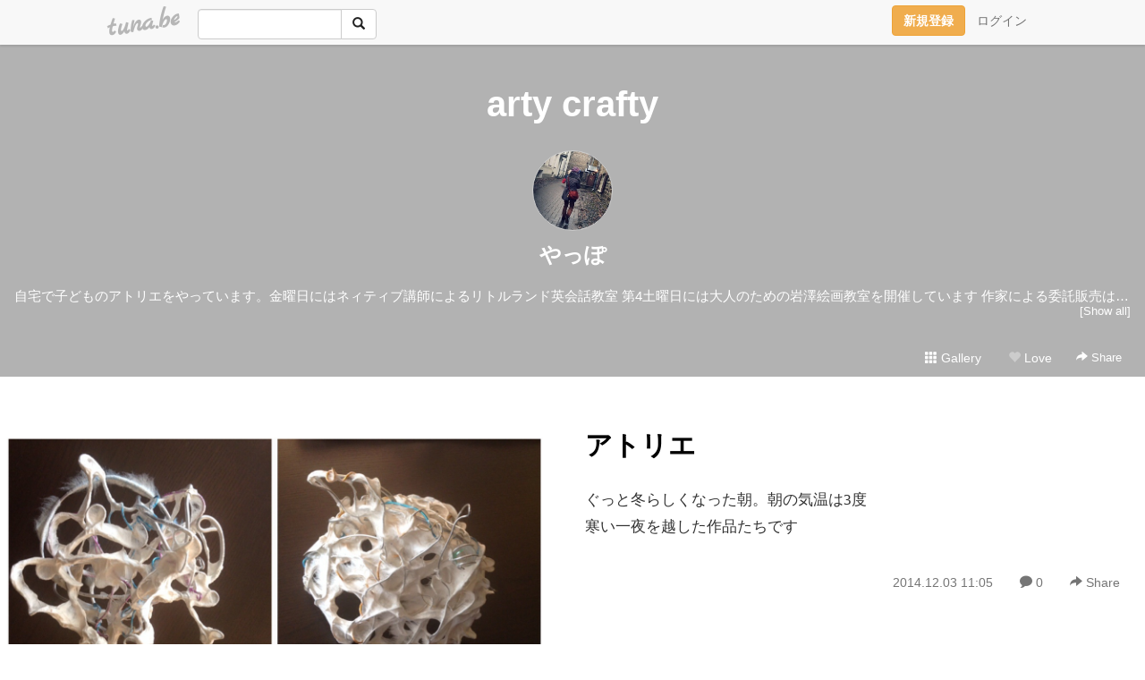

--- FILE ---
content_type: text/html;charset=Shift-JIS
request_url: https://artycrafty.tuna.be/20400777.html
body_size: 6776
content:
<!DOCTYPE html>
<html lang="ja">
<head>
<meta charset="Shift_JIS">
<meta http-equiv="Content-Type" content="text/html; charset=shift_jis">

<!-- #BeginLibraryItem "/Library/ga.lbi" -->
<!-- Google Tag Manager -->
<script>(function(w,d,s,l,i){w[l]=w[l]||[];w[l].push({'gtm.start':
new Date().getTime(),event:'gtm.js'});var f=d.getElementsByTagName(s)[0],
j=d.createElement(s),dl=l!='dataLayer'?'&l='+l:'';j.async=true;j.src=
'https://www.googletagmanager.com/gtm.js?id='+i+dl;f.parentNode.insertBefore(j,f);
})(window,document,'script','dataLayer','GTM-5QMBVM4');</script>
<!-- End Google Tag Manager -->
<!-- #EndLibraryItem -->

<title>アトリエ | arty crafty</title>
<meta name="description" content="ぐっと冬らしくなった朝。朝の気温は3度寒い一夜を越した作品たちです">
	<meta property="og:title" content="アトリエ | arty crafty">
	<meta property="og:site_name" content="arty crafty">
	
	<!-- TwitterCards -->
				<meta name="twitter:card" content="summary_large_image">
			<meta name="twitter:title" content="アトリエ | arty crafty">
	<meta name="twitter:description" content="ぐっと冬らしくなった朝。朝の気温は3度寒い一夜を越した作品たちです">
	<meta name="twitter:image" content="https://tuna.be/p/8/111908/20400777_org.jpg">
	<!-- /TwitterCards -->
<meta name="thumbnail" content="https://tuna.be/p/8/111908/20400777_org.jpg">
<meta property="og:image" content="https://tuna.be/p/8/111908/20400777_org.jpg">
<meta property="og:description" content="ぐっと冬らしくなった朝。朝の気温は3度寒い一夜を越した作品たちです">
<meta property="fb:app_id" content="233212076792375">
<link rel="alternate" type="application/rss+xml" title="RSS" href="https://artycrafty.tuna.be/rss/artycrafty.xml">

<!-- vender -->
<script type="text/javascript" src="js/jquery/jquery.2.2.4.min.js"></script>
<link rel="stylesheet" href="css/bootstrap/css/bootstrap.min.css">
<!-- / vender -->

<style type="text/css">
body {
		color: #333333;
	}
#profile {
	}
a, a:visited, a:active {
 color: #2979FF;
}
a:hover {
 color: #2979FF;
}
</style>

<!--<link rel="stylesheet" type="text/css" href="//tuna.be/css/kickstart-icons.css"> -->
<link rel="stylesheet" type="text/css" href="tp/3.20150626.css">
<link rel="stylesheet" type="text/css" href="css/icomoon/icomoon.css">
<link rel="stylesheet" type="text/css" href="css/tabShare.20150617.css">
<style type="text/css">
#globalHeader2 {
	background-color: rgba(255, 255, 255, 0.9);
}
#globalHeader2 a.logo {
	color: #b6b6b6;
}
#globalHeader2 .btn-link {
	color: #727272;
}
</style>

<script src="//pagead2.googlesyndication.com/pagead/js/adsbygoogle.js"></script>
<script>
     (adsbygoogle = window.adsbygoogle || []).push({
          google_ad_client: "ca-pub-0815320066437312",
          enable_page_level_ads: true
     });
</script>

</head>
<body><!-- #BeginLibraryItem "/Library/globalHeader2.lbi" -->
<div id="globalHeader2">
	<div class="row">
		<div class="col-md-1"></div>
		<div class="col-md-10"> <a href="https://tuna.be/" class="logo mlr10 pull-left">tuna.be</a>
			<div id="appBadges" class="mlr10 pull-left hidden-xs" style="width:200px; margin-top:10px;">
							  <form action="/api/google_cse.php" method="get" id="cse-search-box" target="_blank">
				<div>
				  <div class="input-group">
					  <input type="text" name="q" class="form-control" placeholder="">
					  <span class="input-group-btn">
					  <button type="submit" name="sa" class="btn btn-default"><span class="glyphicon glyphicon-search"></span></button>
					  </span>
				  </div>
				</div>
			  </form>
			</div>
						<div class="pull-right loginBox hide"> <a href="javascript:void(0)" class="btn btn-pill photo small" data-login="1" data-me="myblogurl"><img data-me="profilePicture"></a><a href="javascript:void(0)" class="btn btn-link ellipsis" data-login="1" data-me="myblogurl"><span data-me="name"></span></a>
				<div class="mlr10" data-login="0"><a href="https://tuna.be/pc/reguser/" class="btn btn-warning"><strong class="tl">新規登録</strong></a><a href="https://tuna.be/pc/login.php" class="btn btn-link tl">ログイン</a></div>
				<div class="btn-group mlr10" data-login="1"> <a href="https://tuna.be/pc/admin.php?m=nd" class="btn btn-default btnFormPopup"><span class="glyphicon glyphicon-pencil"></span></a> <a href="https://tuna.be/loves/" class="btn btn-default"><span class="glyphicon glyphicon-heart btnLove"></span></a>
					<div class="btn-group"> <a href="javascript:;" class="btn btn-default dropdown-toggle" data-toggle="dropdown"><span class="glyphicon glyphicon-menu-hamburger"></span> <span class="caret"></span></a>
						<ul class="dropdown-menu pull-right">
							<li class="child"><a href="javascript:void(0)" data-me="myblogurl"><span class="glyphicon glyphicon-home"></span> <span class="tl">マイブログへ</span></a></li>
							<li class="child"><a href="https://tuna.be/pc/admin.php"><span class="glyphicon glyphicon-list"></span> <span class="tl">マイページ</span></a></li>
							<li class="child"><a href="https://tuna.be/pc/admin.php?m=md"><span class="glyphicon glyphicon-list-alt"></span> <span class="tl">記事の一覧</span></a></li>
							<li class="child"><a href="https://tuna.be/pc/admin.php?m=ee"><span class="glyphicon glyphicon-wrench"></span> <span class="tl">ブログ設定</span></a></li>
							<li class="child"><a href="https://tuna.be/pc/admin.php?m=account"><span class="glyphicon glyphicon-user"></span> <span class="tl">アカウント</span></a></li>
							<li><a href="https://tuna.be/pc/admin.php?m=logout" data-name="linkLogout"><span class="glyphicon glyphicon-off"></span> <span class="tl">ログアウト</span></a></li>
						</ul>
					</div>
				</div>
			</div>
		</div>
		<div class="col-md-1"></div>
	</div>
</div>
<!-- #EndLibraryItem --><header>
<div id="profile">
	<div id="profileInner" class="break clearfix">
		<div class="effectProfile" data-effect="profile">
						<h1><a href="https://artycrafty.tuna.be/">arty crafty</a></h1>
									<div class="text-center">
				<a href="https://artycrafty.tuna.be/" class="btn btn-pill photo xlarge" style="background-image: url(/p/8/111908/profile.jpg?36941);"></a>
			</div>
						<div class="text-center">
				<div class="userName"><a href="https://artycrafty.tuna.be/">やっぽ</a></div>
								<div class="comment" data-box="profileComment">
					<div class="ellipsis">自宅で子どものアトリエをやっています。金曜日にはネィティブ講師によるリトルランド英会話教室 第4土曜日には大人のための岩澤絵画教室を開催しています 作家による委託販売は終了しました。アーティクラフティアトリエ太陽の子 中野キラキラ画室笹塚駅徒歩12分artycrafty@icloud.com</div>
					<a href="#" class="small pull-right" data-btn="viewProfile">[Show all]</a>
					<div style="display:none;">自宅で子どものアトリエをやっています。金曜日にはネィティブ講師によるリトルランド英会話教室 第4土曜日には大人のための岩澤絵画教室を開催しています 作家による委託販売は終了しました。<br />
<br />
アーティクラフティ<br />
アトリエ太陽の子 中野キラキラ画室<br />
笹塚駅徒歩12分<br />
<br />
artycrafty@icloud.com</div>
				</div>
							</div>
		</div>
		<div class="headerMenu clearfix">
			<a href="gallery/" class="btn btn-link"><span class="glyphicon glyphicon-th"></span> Gallery</a>
			<a href="javascript:void(0)" class="btn btn-link btnLove off"><span class="glyphicon glyphicon-heart off"></span> Love</a>
			<div class="btn-group dropdown mlr10">
				<a href="javascript:;" data-toggle="dropdown" style="color:#fff;"><span class="glyphicon glyphicon-share-alt"></span> Share</a>
				<ul class="dropdown-menu pull-right icomoon">
					<li><a href="javascript:void(0)" id="shareTwitter" target="_blank"><span class="icon icon-twitter" style="color:#1da1f2;"></span> share on Twitter</a></li>
					<li><a href="javascript:void(0)" id="shareFacebook" target="_blank"><span class="icon icon-facebook" style="color:#3a5a9a;"></span> share on Facebook</a></li>
										<li><a href="javascript:void(0)" id="shareMail"><span class="glyphicon glyphicon-envelope"></span> share by E-mail</a></li>
									</ul>
			</div>
		</div>
	</div>
</div>
</header>
            <article>
<div class="container-fluid">
	<div class="row mt60">
						<div class="blog clearfix">
		<article>
						<div class="photo">
								<a href="20400777.html"><img src="/p/8/111908/20400777_org.jpg" alt="アトリエ"></a>
											</div>
						<div class="textsWrapper">
				<div class="textsInner">
										<h2 class="title"><a href="./20400777.html">アトリエ</a></h2>
										<div class="blog-message">ぐっと冬らしくなった朝。朝の気温は3度<br />寒い一夜を越した作品たちです</div>
					<div class="blog-footer clearfix">
						<span class="pull-left">
												</span>
						<div class="pull-right">
							<a href="20400777.html" class="btn btn-link"><time datetime="2014-12-03T11:05:26+09:00">2014.12.03 11:05</time></a>
														<a href="20400777.html" class="btn btn-link"><span class="icon icon-bubble"></span> 0</a>
														<div class="btn-group dropdown btn btn-link">
								<a href="javascript:;" data-toggle="dropdown"><span class="glyphicon glyphicon-share-alt"></span> Share</a>
								<ul class="dropdown-menu pull-right icomoon">
									<li><a href="javascript:void(0)" id="shareTwitter" target="_blank"><span class="icon icon-twitter" style="color:#1da1f2;"></span> share on Twitter</a></li>
									<li><a href="javascript:void(0)" id="shareFacebook" target="_blank"><span class="icon icon-facebook" style="color:#3a5a9a;"></span> share on Facebook</a></li>
									<li><a href="javascript:void(0)" class="shareMail" data-url="https://artycrafty.tuna.be/20400777.html" data-title="アトリエ"><span class="glyphicon glyphicon-envelope"></span> share by E-mail</a></li>
								</ul>
							</div>
						</div>
					</div>
				</div>
			</div>
        </article>
		</div>
				<div style="display: none;" data-template="blogEntry">
			<div class="blog clearfix">
				<div class="photo" data-tpl-def="thumb">
					<a data-tpl-href="link" data-tpl-def="photo_org"><img data-tpl-src="photo_org" data-tpl-alt="title"></a>
					<a data-tpl-href="link" data-tpl-ndef="photo_org" data-tpl-def="photo"><img data-tpl-src="photo" data-tpl-alt="title"></a>
					<video controls style="width:100%;" data-tpl-def="movie"><source data-tpl-src="movie"></video>
				</div>
				<div class="textsWrapper">
					<div class="textsInner">
						<h2 class="title"><a data-tpl-href="link" data-tpl="title"></a></h2>
						<div class="blog-message" data-tpl="message"></div>
						<div class="blog-footer clearfix">
							<span class="pull-left" data-tpl="tagLinks"></span>
							<div class="pull-right">
								<a class="btn btn-link" data-tpl-href="link" data-tpl="created_en"></a>
								<span data-tpl-custom="is_comment">
									<a class="btn btn-link" data-tpl-href="link"><span class="icon icon-bubble"></span> <span data-tpl-int="comment_count"></span></a></span>
								<div class="btn-group dropdown btn btn-link">
									<a href="javascript:;" data-toggle="dropdown"><span class="glyphicon glyphicon-share-alt"></span> Share</a>
									<ul class="dropdown-menu pull-right icomoon">
										<li><a href="javascript:void(0)" class="shareTwitter" target="_blank" data-tpl-data-url="link" data-tpl-data-title="title"><span class="icon icon-twitter" style="color:#1da1f2;"></span> share on Twitter</a></li>
										<li><a href="javascript:void(0)" class="shareFacebook" target="_blank" data-tpl-data-url="link"><span class="icon icon-facebook" style="color:#3a5a9a;"></span> share on Facebook</a></li>
										<li><a href="javascript:void(0)" class="shareMail" data-tpl-data-url="link" data-tpl-data-title="title"><span class="glyphicon glyphicon-envelope"></span> share by E-mail</a></li>
									</ul>
								</div>
							</div>
						</div>
					</div>
				</div>
			</div>
		</div>
				<div class="ads landscape"><!-- tuna_blog_footer -->
<ins class="adsbygoogle"
     style="display:block"
     data-ad-client="ca-pub-0815320066437312"
     data-ad-slot="7716104040"
     data-ad-format="horizontal"></ins>
<script>
(adsbygoogle = window.adsbygoogle || []).push({});
</script></div>
		<div class="text-center">
						<a href="./20400778.html" class="btn btn-lg btn-default mlr10">&laquo; アトリエ </a>
									<a href="./20399245.html" class="btn btn-lg btn-default mlr10"> アトリエ &raquo;</a>
					</div>
				<div style="display: none;" data-template="pagenation">
			<div class="text-center mt20">
				<a data-tpl-def="prev_page_url" data-tpl-href="prev_page_url" class="btn btn-lg btn-default mlr10">&laquo; 前のページ</a>
				<a data-tpl-def="next_page_url" data-tpl-href="next_page_url" class="btn btn-lg btn-default mlr10">次のページ &raquo;</a>				</div>
		</div>
								<div class="comment-trackback">
			<h4 class="page-header clearfix">
				<a href="#" class="btn btn-sm btn-link pull-right" data-show-once="[name='formComment']"><span class="icon icon-bubble"></span> コメントを書く...</a>
			Comments</h4>
			<form method="post" action="./" style="display: none;" name="formComment">
				<table class="table" data-login="0">
					<tr>
						<th width="70">name</th>
						<td>
							<input name="name" type="text" id="name" class="form-control" placeholder="name" data-require>							</td>
					</tr>
					<tr>
						<th>email</th>
						<td><input name="mail" type="email" id="mail" style="display:none;">
							<input name="email" type="email" id="email" class="form-control" placeholder="yourmail@example.com (option)"></td>
					</tr>
					<tr>
						<th>url</th>
						<td><input name="url" type="text" id="url" class="form-control" placeholder="http://example.com (option)"></td>
					</tr>
					<tr>
						<th valign="top">comment</th>
						<td><textarea name="message" id="message" style="display:none;" cols="10" rows="10"></textarea>
							<textarea name="comment" rows="4" cols="10" id="comment" class="form-control" placeholder="comment..." data-require></textarea></td>
					</tr>
					<tr>
						<td colspan="2" class="text-center"><input name="submit" type="submit" value="確　認" class="btn btn-success"></td>
					</tr>
				</table>
				<div data-login="1">
					<p class="clearfix"><a href="javascript:void(0)" class="btn btn-pill photo small"><img data-me="profilePicture"></a><a href="javascript:void(0)" class="btn btn-link userName" data-me="name"></a></p>
					<p><textarea name="comment" rows="4" cols="10" id="comment" class="form-control" placeholder="comment..." data-require></textarea></p>
					<p class="text-center"><input name="submit2" type="submit" value="送 信" class="btn btn-success"></p>
				</div>
				<input type="hidden" name="user_id" data-me="id">
				<input type="hidden" name="user_token" data-me="token">
				<input type="hidden" name="m" value="pc_comment">
				<input type="hidden" name="did" value="20400777">
			</form>
					</div>
					</div>
</div>
</article>
<article>
<div class="container">
	<div id="relatedEntries" class="relatedEntries clearfix">
		<h4 class="page-header">Popular entries</h4>
		<div class="row">
			<div class="col-xs-6 col-sm-4 col-md-3" v-for="item in items">
				<div class="cardBox">
					<a href="{{ item.url }}">
						<div class="thumbBox" style="background-image:url({{ item.pictureUrl }});"></div>
						<div class="desc">
							<h5 class="title">{{ item.title }}</h5>
						</div>
					</a>
				</div>
			</div>
		</div>
	</div>
</div>
</article>
<div class="ads landscape"><!-- tuna_blog_footer -->
<ins class="adsbygoogle"
     style="display:block"
     data-ad-client="ca-pub-0815320066437312"
     data-ad-slot="7716104040"
     data-ad-format="horizontal"></ins>
<script>
(adsbygoogle = window.adsbygoogle || []).push({});
</script></div>
<article>
<div class="container clearfix">
	<div class="row" id="side">
		<div class="col-sm-3">
			<h4>NEW ENTRIES</h4>
			<div>
								<a href="https://artycrafty.tuna.be/22664292.html">10月21日</a><small>(10.22)</small><br>
								<a href="https://artycrafty.tuna.be/22657707.html">10月1日</a><small>(10.02)</small><br>
								<a href="https://artycrafty.tuna.be/22657706.html">10月1日</a><small>(10.02)</small><br>
								<a href="https://artycrafty.tuna.be/22645960.html">8月27日 土曜日</a><small>(08.27)</small><br>
								<a href="https://artycrafty.tuna.be/22643314.html">8月19日　金曜日</a><small>(08.19)</small><br>
								<a href="https://artycrafty.tuna.be/22641827.html">8月15日 月曜日</a><small>(08.15)</small><br>
								<a href="https://artycrafty.tuna.be/22637899.html">8月3日水曜日</a><small>(08.03)</small><br>
								<a href="https://artycrafty.tuna.be/22635405.html">7月27日 水曜日</a><small>(07.27)</small><br>
								<a href="https://artycrafty.tuna.be/22632421.html">7月18日 月曜日</a><small>(07.19)</small><br>
								<a href="https://artycrafty.tuna.be/22630997.html">7月15日 金曜日</a><small>(07.15)</small><br>
							</div>
		</div>
				<div class="col-sm-3">
			<h4>RECENT COMMENTS</h4>
			<div style="display: none;" data-template="recentComments">
				<div>
					<a data-tpl="title" data-tpl-href="page_url"></a>
					<div class="mlr5 small" data-tpl="comments"></div>
				</div>
			</div>
		</div>
				<div class="col-sm-3">
			<h4>ARCHIVES</h4>
			<ul id="archives">
								<li><a href="javascript:void(0)" class="y">2022</a><small>(87)</small>
					<ul style="display:none;">
												<li><a href="/?mon=2022/10">10月</a><small>(3)</small></li>
												<li><a href="/?mon=2022/08">8月</a><small>(4)</small></li>
												<li><a href="/?mon=2022/07">7月</a><small>(5)</small></li>
												<li><a href="/?mon=2022/06">6月</a><small>(5)</small></li>
												<li><a href="/?mon=2022/05">5月</a><small>(13)</small></li>
												<li><a href="/?mon=2022/04">4月</a><small>(17)</small></li>
												<li><a href="/?mon=2022/03">3月</a><small>(22)</small></li>
												<li><a href="/?mon=2022/02">2月</a><small>(18)</small></li>
											</ul>
				</li>
								<li><a href="javascript:void(0)" class="y">2021</a><small>(145)</small>
					<ul style="display:none;">
												<li><a href="/?mon=2021/08">8月</a><small>(14)</small></li>
												<li><a href="/?mon=2021/07">7月</a><small>(15)</small></li>
												<li><a href="/?mon=2021/06">6月</a><small>(12)</small></li>
												<li><a href="/?mon=2021/05">5月</a><small>(15)</small></li>
												<li><a href="/?mon=2021/04">4月</a><small>(18)</small></li>
												<li><a href="/?mon=2021/03">3月</a><small>(27)</small></li>
												<li><a href="/?mon=2021/02">2月</a><small>(32)</small></li>
												<li><a href="/?mon=2021/01">1月</a><small>(12)</small></li>
											</ul>
				</li>
								<li><a href="javascript:void(0)" class="y">2020</a><small>(301)</small>
					<ul style="display:none;">
												<li><a href="/?mon=2020/12">12月</a><small>(29)</small></li>
												<li><a href="/?mon=2020/11">11月</a><small>(25)</small></li>
												<li><a href="/?mon=2020/10">10月</a><small>(28)</small></li>
												<li><a href="/?mon=2020/09">9月</a><small>(19)</small></li>
												<li><a href="/?mon=2020/08">8月</a><small>(27)</small></li>
												<li><a href="/?mon=2020/07">7月</a><small>(11)</small></li>
												<li><a href="/?mon=2020/06">6月</a><small>(19)</small></li>
												<li><a href="/?mon=2020/05">5月</a><small>(20)</small></li>
												<li><a href="/?mon=2020/04">4月</a><small>(32)</small></li>
												<li><a href="/?mon=2020/03">3月</a><small>(28)</small></li>
												<li><a href="/?mon=2020/02">2月</a><small>(31)</small></li>
												<li><a href="/?mon=2020/01">1月</a><small>(32)</small></li>
											</ul>
				</li>
								<li><a href="javascript:void(0)" class="y">2019</a><small>(267)</small>
					<ul style="display:none;">
												<li><a href="/?mon=2019/12">12月</a><small>(21)</small></li>
												<li><a href="/?mon=2019/11">11月</a><small>(15)</small></li>
												<li><a href="/?mon=2019/10">10月</a><small>(27)</small></li>
												<li><a href="/?mon=2019/09">9月</a><small>(24)</small></li>
												<li><a href="/?mon=2019/08">8月</a><small>(22)</small></li>
												<li><a href="/?mon=2019/07">7月</a><small>(16)</small></li>
												<li><a href="/?mon=2019/06">6月</a><small>(15)</small></li>
												<li><a href="/?mon=2019/05">5月</a><small>(32)</small></li>
												<li><a href="/?mon=2019/04">4月</a><small>(38)</small></li>
												<li><a href="/?mon=2019/03">3月</a><small>(30)</small></li>
												<li><a href="/?mon=2019/02">2月</a><small>(11)</small></li>
												<li><a href="/?mon=2019/01">1月</a><small>(16)</small></li>
											</ul>
				</li>
								<li><a href="javascript:void(0)" class="y">2018</a><small>(209)</small>
					<ul style="display:none;">
												<li><a href="/?mon=2018/12">12月</a><small>(15)</small></li>
												<li><a href="/?mon=2018/11">11月</a><small>(12)</small></li>
												<li><a href="/?mon=2018/10">10月</a><small>(16)</small></li>
												<li><a href="/?mon=2018/09">9月</a><small>(9)</small></li>
												<li><a href="/?mon=2018/08">8月</a><small>(27)</small></li>
												<li><a href="/?mon=2018/07">7月</a><small>(15)</small></li>
												<li><a href="/?mon=2018/06">6月</a><small>(12)</small></li>
												<li><a href="/?mon=2018/05">5月</a><small>(15)</small></li>
												<li><a href="/?mon=2018/04">4月</a><small>(19)</small></li>
												<li><a href="/?mon=2018/03">3月</a><small>(25)</small></li>
												<li><a href="/?mon=2018/02">2月</a><small>(22)</small></li>
												<li><a href="/?mon=2018/01">1月</a><small>(22)</small></li>
											</ul>
				</li>
								<li><a href="javascript:void(0)" class="y">2017</a><small>(246)</small>
					<ul style="display:none;">
												<li><a href="/?mon=2017/12">12月</a><small>(16)</small></li>
												<li><a href="/?mon=2017/11">11月</a><small>(26)</small></li>
												<li><a href="/?mon=2017/10">10月</a><small>(16)</small></li>
												<li><a href="/?mon=2017/09">9月</a><small>(15)</small></li>
												<li><a href="/?mon=2017/08">8月</a><small>(17)</small></li>
												<li><a href="/?mon=2017/07">7月</a><small>(18)</small></li>
												<li><a href="/?mon=2017/06">6月</a><small>(35)</small></li>
												<li><a href="/?mon=2017/05">5月</a><small>(18)</small></li>
												<li><a href="/?mon=2017/04">4月</a><small>(16)</small></li>
												<li><a href="/?mon=2017/03">3月</a><small>(24)</small></li>
												<li><a href="/?mon=2017/02">2月</a><small>(19)</small></li>
												<li><a href="/?mon=2017/01">1月</a><small>(26)</small></li>
											</ul>
				</li>
								<li><a href="javascript:void(0)" class="y">2016</a><small>(433)</small>
					<ul style="display:none;">
												<li><a href="/?mon=2016/12">12月</a><small>(24)</small></li>
												<li><a href="/?mon=2016/11">11月</a><small>(36)</small></li>
												<li><a href="/?mon=2016/10">10月</a><small>(22)</small></li>
												<li><a href="/?mon=2016/09">9月</a><small>(21)</small></li>
												<li><a href="/?mon=2016/08">8月</a><small>(35)</small></li>
												<li><a href="/?mon=2016/07">7月</a><small>(39)</small></li>
												<li><a href="/?mon=2016/06">6月</a><small>(50)</small></li>
												<li><a href="/?mon=2016/05">5月</a><small>(45)</small></li>
												<li><a href="/?mon=2016/04">4月</a><small>(37)</small></li>
												<li><a href="/?mon=2016/03">3月</a><small>(45)</small></li>
												<li><a href="/?mon=2016/02">2月</a><small>(27)</small></li>
												<li><a href="/?mon=2016/01">1月</a><small>(52)</small></li>
											</ul>
				</li>
								<li><a href="javascript:void(0)" class="y">2015</a><small>(345)</small>
					<ul style="display:none;">
												<li><a href="/?mon=2015/12">12月</a><small>(36)</small></li>
												<li><a href="/?mon=2015/11">11月</a><small>(34)</small></li>
												<li><a href="/?mon=2015/10">10月</a><small>(20)</small></li>
												<li><a href="/?mon=2015/09">9月</a><small>(31)</small></li>
												<li><a href="/?mon=2015/08">8月</a><small>(30)</small></li>
												<li><a href="/?mon=2015/07">7月</a><small>(21)</small></li>
												<li><a href="/?mon=2015/06">6月</a><small>(33)</small></li>
												<li><a href="/?mon=2015/05">5月</a><small>(32)</small></li>
												<li><a href="/?mon=2015/04">4月</a><small>(26)</small></li>
												<li><a href="/?mon=2015/03">3月</a><small>(27)</small></li>
												<li><a href="/?mon=2015/02">2月</a><small>(41)</small></li>
												<li><a href="/?mon=2015/01">1月</a><small>(14)</small></li>
											</ul>
				</li>
								<li><a href="javascript:void(0)" class="y">2014</a><small>(424)</small>
					<ul style="display:none;">
												<li><a href="/?mon=2014/12">12月</a><small>(54)</small></li>
												<li><a href="/?mon=2014/11">11月</a><small>(70)</small></li>
												<li><a href="/?mon=2014/10">10月</a><small>(19)</small></li>
												<li><a href="/?mon=2014/09">9月</a><small>(21)</small></li>
												<li><a href="/?mon=2014/08">8月</a><small>(51)</small></li>
												<li><a href="/?mon=2014/07">7月</a><small>(38)</small></li>
												<li><a href="/?mon=2014/06">6月</a><small>(29)</small></li>
												<li><a href="/?mon=2014/05">5月</a><small>(36)</small></li>
												<li><a href="/?mon=2014/04">4月</a><small>(33)</small></li>
												<li><a href="/?mon=2014/03">3月</a><small>(37)</small></li>
												<li><a href="/?mon=2014/02">2月</a><small>(17)</small></li>
												<li><a href="/?mon=2014/01">1月</a><small>(19)</small></li>
											</ul>
				</li>
								<li><a href="javascript:void(0)" class="y">2013</a><small>(335)</small>
					<ul style="display:none;">
												<li><a href="/?mon=2013/12">12月</a><small>(19)</small></li>
												<li><a href="/?mon=2013/11">11月</a><small>(62)</small></li>
												<li><a href="/?mon=2013/10">10月</a><small>(29)</small></li>
												<li><a href="/?mon=2013/09">9月</a><small>(31)</small></li>
												<li><a href="/?mon=2013/08">8月</a><small>(29)</small></li>
												<li><a href="/?mon=2013/07">7月</a><small>(31)</small></li>
												<li><a href="/?mon=2013/06">6月</a><small>(29)</small></li>
												<li><a href="/?mon=2013/05">5月</a><small>(14)</small></li>
												<li><a href="/?mon=2013/04">4月</a><small>(20)</small></li>
												<li><a href="/?mon=2013/03">3月</a><small>(21)</small></li>
												<li><a href="/?mon=2013/02">2月</a><small>(26)</small></li>
												<li><a href="/?mon=2013/01">1月</a><small>(24)</small></li>
											</ul>
				</li>
								<li><a href="javascript:void(0)" class="y">2012</a><small>(178)</small>
					<ul style="display:none;">
												<li><a href="/?mon=2012/12">12月</a><small>(28)</small></li>
												<li><a href="/?mon=2012/11">11月</a><small>(19)</small></li>
												<li><a href="/?mon=2012/10">10月</a><small>(15)</small></li>
												<li><a href="/?mon=2012/09">9月</a><small>(10)</small></li>
												<li><a href="/?mon=2012/08">8月</a><small>(17)</small></li>
												<li><a href="/?mon=2012/07">7月</a><small>(12)</small></li>
												<li><a href="/?mon=2012/06">6月</a><small>(4)</small></li>
												<li><a href="/?mon=2012/05">5月</a><small>(22)</small></li>
												<li><a href="/?mon=2012/04">4月</a><small>(6)</small></li>
												<li><a href="/?mon=2012/03">3月</a><small>(13)</small></li>
												<li><a href="/?mon=2012/02">2月</a><small>(21)</small></li>
												<li><a href="/?mon=2012/01">1月</a><small>(11)</small></li>
											</ul>
				</li>
								<li><a href="javascript:void(0)" class="y">2011</a><small>(293)</small>
					<ul style="display:none;">
												<li><a href="/?mon=2011/12">12月</a><small>(7)</small></li>
												<li><a href="/?mon=2011/11">11月</a><small>(38)</small></li>
												<li><a href="/?mon=2011/10">10月</a><small>(18)</small></li>
												<li><a href="/?mon=2011/09">9月</a><small>(29)</small></li>
												<li><a href="/?mon=2011/08">8月</a><small>(28)</small></li>
												<li><a href="/?mon=2011/07">7月</a><small>(37)</small></li>
												<li><a href="/?mon=2011/06">6月</a><small>(13)</small></li>
												<li><a href="/?mon=2011/05">5月</a><small>(30)</small></li>
												<li><a href="/?mon=2011/04">4月</a><small>(21)</small></li>
												<li><a href="/?mon=2011/03">3月</a><small>(26)</small></li>
												<li><a href="/?mon=2011/02">2月</a><small>(30)</small></li>
												<li><a href="/?mon=2011/01">1月</a><small>(16)</small></li>
											</ul>
				</li>
								<li><a href="javascript:void(0)" class="y">2010</a><small>(258)</small>
					<ul style="display:none;">
												<li><a href="/?mon=2010/12">12月</a><small>(19)</small></li>
												<li><a href="/?mon=2010/11">11月</a><small>(26)</small></li>
												<li><a href="/?mon=2010/10">10月</a><small>(16)</small></li>
												<li><a href="/?mon=2010/09">9月</a><small>(20)</small></li>
												<li><a href="/?mon=2010/08">8月</a><small>(27)</small></li>
												<li><a href="/?mon=2010/07">7月</a><small>(32)</small></li>
												<li><a href="/?mon=2010/06">6月</a><small>(22)</small></li>
												<li><a href="/?mon=2010/05">5月</a><small>(24)</small></li>
												<li><a href="/?mon=2010/04">4月</a><small>(15)</small></li>
												<li><a href="/?mon=2010/03">3月</a><small>(14)</small></li>
												<li><a href="/?mon=2010/02">2月</a><small>(18)</small></li>
												<li><a href="/?mon=2010/01">1月</a><small>(25)</small></li>
											</ul>
				</li>
								<li><a href="javascript:void(0)" class="y">2009</a><small>(289)</small>
					<ul style="display:none;">
												<li><a href="/?mon=2009/12">12月</a><small>(27)</small></li>
												<li><a href="/?mon=2009/11">11月</a><small>(21)</small></li>
												<li><a href="/?mon=2009/10">10月</a><small>(24)</small></li>
												<li><a href="/?mon=2009/09">9月</a><small>(18)</small></li>
												<li><a href="/?mon=2009/08">8月</a><small>(27)</small></li>
												<li><a href="/?mon=2009/07">7月</a><small>(29)</small></li>
												<li><a href="/?mon=2009/06">6月</a><small>(33)</small></li>
												<li><a href="/?mon=2009/05">5月</a><small>(32)</small></li>
												<li><a href="/?mon=2009/04">4月</a><small>(14)</small></li>
												<li><a href="/?mon=2009/03">3月</a><small>(31)</small></li>
												<li><a href="/?mon=2009/02">2月</a><small>(14)</small></li>
												<li><a href="/?mon=2009/01">1月</a><small>(19)</small></li>
											</ul>
				</li>
								<li><a href="javascript:void(0)" class="y">2008</a><small>(166)</small>
					<ul style="display:none;">
												<li><a href="/?mon=2008/12">12月</a><small>(29)</small></li>
												<li><a href="/?mon=2008/11">11月</a><small>(17)</small></li>
												<li><a href="/?mon=2008/10">10月</a><small>(17)</small></li>
												<li><a href="/?mon=2008/09">9月</a><small>(10)</small></li>
												<li><a href="/?mon=2008/08">8月</a><small>(7)</small></li>
												<li><a href="/?mon=2008/07">7月</a><small>(12)</small></li>
												<li><a href="/?mon=2008/06">6月</a><small>(15)</small></li>
												<li><a href="/?mon=2008/05">5月</a><small>(17)</small></li>
												<li><a href="/?mon=2008/04">4月</a><small>(13)</small></li>
												<li><a href="/?mon=2008/03">3月</a><small>(9)</small></li>
												<li><a href="/?mon=2008/02">2月</a><small>(18)</small></li>
												<li><a href="/?mon=2008/01">1月</a><small>(2)</small></li>
											</ul>
				</li>
							</ul>
		</div>
		<div class="col-sm-3">
						<h4>TAGS</h4>
			<div><a href="./?tag=%82%A8%92%83" class="tag"><span class="">お茶</span></a> <a href="./?tag=%8B%9E%93s" class="tag"><span class="">京都</span></a> <a href="./?tag=%8D%91%8EY" class="tag"><span class="">国産</span></a> <a href="./?tag=%8D%95%93%A4%92%83" class="tag"><span class="">黒豆茶</span></a> <a href="./?tag=%91%E5%8D%E3%8F%E9" class="tag"><span class="">大阪城</span></a> <a href="./?tag=%92%86%8D%91" class="tag"><span class="">中国</span></a> </div>
			<div class="mt20"></div>
								</div>
	</div>
</div>
</article>
<div class="ads landscape"><!-- tuna_blog_footer -->
<ins class="adsbygoogle"
     style="display:block"
     data-ad-client="ca-pub-0815320066437312"
     data-ad-slot="7716104040"
     data-ad-format="horizontal"></ins>
<script>
(adsbygoogle = window.adsbygoogle || []).push({});
</script></div>

<!-- vender -->
<link rel='stylesheet' type='text/css' href='//fonts.googleapis.com/css?family=Marck+Script'>
<script type="text/javascript" src="css/bootstrap/js/bootstrap.min.js"></script>
<link href="//tuna.be/js/fancybox2/jquery.fancybox.css" rel="stylesheet" type="text/css">
<script type="text/javascript" src="//tuna.be/js/fancybox2/jquery.fancybox.pack.js"></script>
<!-- / vender -->

<script type="text/javascript">
var id = "111908";
</script>
<script type="text/javascript" src="//cdnjs.cloudflare.com/ajax/libs/vue/1.0.15/vue.min.js"></script>
<script type="text/javascript" src="//tuna.be/js/blog_common.20181108.js?20251224"></script>
<!--<script type="text/javascript" src="//tuna.be/js/translate.js?20150202"></script>-->
<script type="text/javascript" src="//tuna.be/js/tpl.3.js?20200825"></script><!-- #BeginLibraryItem "/Library/footer.lbi" -->
<footer>
<div id="footer">
	<div class="container">
		<div class="row">
			<div class="logoWrapper"><a href="https://tuna.be/" class="logo">tuna.be</a></div>
		</div>
		
		<div class="row text-left hidden-xs" style="margin-bottom:15px;">
			<div class="col-sm-3">
				<a href="https://tuna.be/">つなビィトップ</a>
			</div>
			<div class="col-sm-3">
				<a href="https://tuna.be/newentry/" class="tl">新着エントリ一覧</a>
			</div>
			<div class="col-sm-3">
				<a href="https://tuna.be/popular/" class="tl">人気のブログ</a>
			</div>
			<div class="col-sm-3">
				<a href="https://tuna.be/pc/admin.php" class="tl">マイページログイン</a>
			</div>
		</div>
		<div class="row text-left hidden-xs">
			<div class="col-sm-3">
				<a href="https://support.tuna.be/284432.html" target="_blank" class="tl">良くある質問と答え</a>
			</div>
			<div class="col-sm-3">
				<a href="https://i-section.net/privacy.html" target="_blank" class="tl">プライバシーポリシー</a> / <a href="https://tuna.be/pc/agreement.html" class="tl">利用規約</a>
			</div>
			<div class="col-sm-3">
				<a href="https://i-section.net/inquiry/?c=4" target="_blank" class="tl">お問い合わせ</a>
			</div>
			<div class="col-sm-3">
				<a href="https://i-section.net/" target="_blank" class="tl">開発・運営</a>
			</div>
		</div>
		
		<div class="list-group text-left visible-xs">
			<a href="https://tuna.be/" class="list-group-item">つなビィトップ</a>
			<a href="https://tuna.be/newentry/" class="list-group-item tl">新着エントリ一覧</a>
			<a href="https://tuna.be/popular/" class="list-group-item tl">人気のブログ</a>
			<a href="https://tuna.be/pc/admin.php" class="list-group-item tl">マイページログイン</a>
		</div>
		
		<div class="visible-xs">
			<form action="/api/google_cse.php" method="get" target="_blank">
				<div class="input-group">
					<input type="search" name="q" class="form-control" placeholder="つなビィ内検索">
					<span class="input-group-btn">
						<button class="btn btn-default" type="submit"><span class="glyphicon glyphicon-search"></span></button>
					</span>
				</div>
			</form>
		</div>
		
		<div class="visible-xs mt20">
			<a href="https://support.tuna.be/284432.html" target="_blank" class="tl">良くある質問と答え</a> /
			<a href="https://i-section.net/privacy.html" target="_blank" class="tl">プライバシーポリシー</a> /
			<a href="https://tuna.be/pc/agreement.html" class="tl">利用規約</a> /
			<a href="https://i-section.net/inquiry/?c=4" target="_blank" class="tl">お問い合わせ</a> /
			<a href="https://i-section.net/" target="_blank" class="tl">開発・運営</a>
		</div>
	</div>
	<div class="footer-global">
		<p class="hidden-xs"><a href="https://i-section.net/software/shukusen/" target="_blank">複数画像をまとめて縮小するなら「縮小専用。」</a></p>
		<div class="copyright text-center small">&copy;2004- <a href="https://tuna.be/">tuna.be</a> All rights reserved.</div>
	</div>
</div>
</footer><!-- #EndLibraryItem --></body>
</html>
<!-- st:1.4499890804291 -->

--- FILE ---
content_type: text/html; charset=utf-8
request_url: https://www.google.com/recaptcha/api2/aframe
body_size: 267
content:
<!DOCTYPE HTML><html><head><meta http-equiv="content-type" content="text/html; charset=UTF-8"></head><body><script nonce="g2-IPpTSAFznpIf6CL4WVg">/** Anti-fraud and anti-abuse applications only. See google.com/recaptcha */ try{var clients={'sodar':'https://pagead2.googlesyndication.com/pagead/sodar?'};window.addEventListener("message",function(a){try{if(a.source===window.parent){var b=JSON.parse(a.data);var c=clients[b['id']];if(c){var d=document.createElement('img');d.src=c+b['params']+'&rc='+(localStorage.getItem("rc::a")?sessionStorage.getItem("rc::b"):"");window.document.body.appendChild(d);sessionStorage.setItem("rc::e",parseInt(sessionStorage.getItem("rc::e")||0)+1);localStorage.setItem("rc::h",'1768626909064');}}}catch(b){}});window.parent.postMessage("_grecaptcha_ready", "*");}catch(b){}</script></body></html>